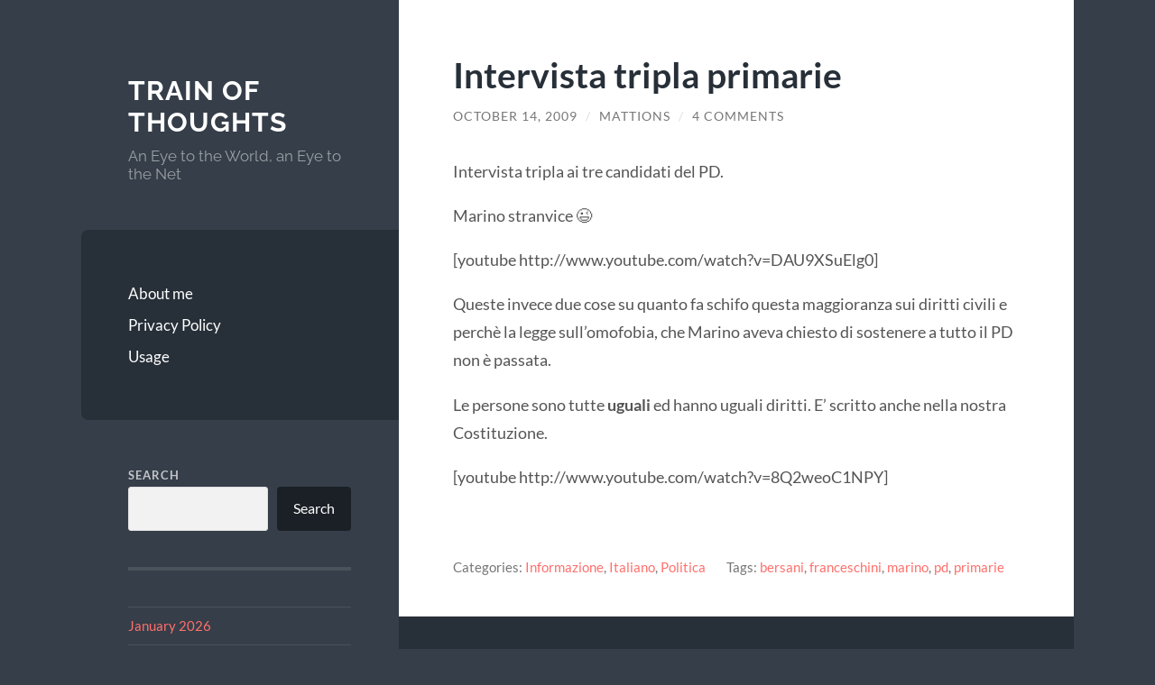

--- FILE ---
content_type: text/html; charset=UTF-8
request_url: https://blog.michelemattioni.me/2009/10/14/intervista-tripla-primarie/
body_size: 14215
content:
<!DOCTYPE html>

<html lang="en-US">

	<head>

		<meta charset="UTF-8">
		<meta name="viewport" content="width=device-width, initial-scale=1.0" >

		<link rel="profile" href="http://gmpg.org/xfn/11">

		<title>Intervista tripla primarie &#8211; Train of Thoughts</title>
<meta name='robots' content='max-image-preview:large' />
<link rel="alternate" type="application/rss+xml" title="Train of Thoughts &raquo; Feed" href="https://blog.michelemattioni.me/feed/" />
<link rel="alternate" type="application/rss+xml" title="Train of Thoughts &raquo; Comments Feed" href="https://blog.michelemattioni.me/comments/feed/" />
<link rel="alternate" type="application/rss+xml" title="Train of Thoughts &raquo; Intervista tripla primarie Comments Feed" href="https://blog.michelemattioni.me/2009/10/14/intervista-tripla-primarie/feed/" />
<link rel="alternate" title="oEmbed (JSON)" type="application/json+oembed" href="https://blog.michelemattioni.me/wp-json/oembed/1.0/embed?url=https%3A%2F%2Fblog.michelemattioni.me%2F2009%2F10%2F14%2Fintervista-tripla-primarie%2F" />
<link rel="alternate" title="oEmbed (XML)" type="text/xml+oembed" href="https://blog.michelemattioni.me/wp-json/oembed/1.0/embed?url=https%3A%2F%2Fblog.michelemattioni.me%2F2009%2F10%2F14%2Fintervista-tripla-primarie%2F&#038;format=xml" />
		<!-- This site uses the Google Analytics by MonsterInsights plugin v9.11.1 - Using Analytics tracking - https://www.monsterinsights.com/ -->
							<script src="//www.googletagmanager.com/gtag/js?id=G-6X1ZQE07NT"  data-cfasync="false" data-wpfc-render="false" type="text/javascript" async></script>
			<script data-cfasync="false" data-wpfc-render="false" type="text/javascript">
				var mi_version = '9.11.1';
				var mi_track_user = true;
				var mi_no_track_reason = '';
								var MonsterInsightsDefaultLocations = {"page_location":"https:\/\/blog.michelemattioni.me\/2009\/10\/14\/intervista-tripla-primarie\/"};
								if ( typeof MonsterInsightsPrivacyGuardFilter === 'function' ) {
					var MonsterInsightsLocations = (typeof MonsterInsightsExcludeQuery === 'object') ? MonsterInsightsPrivacyGuardFilter( MonsterInsightsExcludeQuery ) : MonsterInsightsPrivacyGuardFilter( MonsterInsightsDefaultLocations );
				} else {
					var MonsterInsightsLocations = (typeof MonsterInsightsExcludeQuery === 'object') ? MonsterInsightsExcludeQuery : MonsterInsightsDefaultLocations;
				}

								var disableStrs = [
										'ga-disable-G-6X1ZQE07NT',
									];

				/* Function to detect opted out users */
				function __gtagTrackerIsOptedOut() {
					for (var index = 0; index < disableStrs.length; index++) {
						if (document.cookie.indexOf(disableStrs[index] + '=true') > -1) {
							return true;
						}
					}

					return false;
				}

				/* Disable tracking if the opt-out cookie exists. */
				if (__gtagTrackerIsOptedOut()) {
					for (var index = 0; index < disableStrs.length; index++) {
						window[disableStrs[index]] = true;
					}
				}

				/* Opt-out function */
				function __gtagTrackerOptout() {
					for (var index = 0; index < disableStrs.length; index++) {
						document.cookie = disableStrs[index] + '=true; expires=Thu, 31 Dec 2099 23:59:59 UTC; path=/';
						window[disableStrs[index]] = true;
					}
				}

				if ('undefined' === typeof gaOptout) {
					function gaOptout() {
						__gtagTrackerOptout();
					}
				}
								window.dataLayer = window.dataLayer || [];

				window.MonsterInsightsDualTracker = {
					helpers: {},
					trackers: {},
				};
				if (mi_track_user) {
					function __gtagDataLayer() {
						dataLayer.push(arguments);
					}

					function __gtagTracker(type, name, parameters) {
						if (!parameters) {
							parameters = {};
						}

						if (parameters.send_to) {
							__gtagDataLayer.apply(null, arguments);
							return;
						}

						if (type === 'event') {
														parameters.send_to = monsterinsights_frontend.v4_id;
							var hookName = name;
							if (typeof parameters['event_category'] !== 'undefined') {
								hookName = parameters['event_category'] + ':' + name;
							}

							if (typeof MonsterInsightsDualTracker.trackers[hookName] !== 'undefined') {
								MonsterInsightsDualTracker.trackers[hookName](parameters);
							} else {
								__gtagDataLayer('event', name, parameters);
							}
							
						} else {
							__gtagDataLayer.apply(null, arguments);
						}
					}

					__gtagTracker('js', new Date());
					__gtagTracker('set', {
						'developer_id.dZGIzZG': true,
											});
					if ( MonsterInsightsLocations.page_location ) {
						__gtagTracker('set', MonsterInsightsLocations);
					}
										__gtagTracker('config', 'G-6X1ZQE07NT', {"forceSSL":"true","link_attribution":"true"} );
										window.gtag = __gtagTracker;										(function () {
						/* https://developers.google.com/analytics/devguides/collection/analyticsjs/ */
						/* ga and __gaTracker compatibility shim. */
						var noopfn = function () {
							return null;
						};
						var newtracker = function () {
							return new Tracker();
						};
						var Tracker = function () {
							return null;
						};
						var p = Tracker.prototype;
						p.get = noopfn;
						p.set = noopfn;
						p.send = function () {
							var args = Array.prototype.slice.call(arguments);
							args.unshift('send');
							__gaTracker.apply(null, args);
						};
						var __gaTracker = function () {
							var len = arguments.length;
							if (len === 0) {
								return;
							}
							var f = arguments[len - 1];
							if (typeof f !== 'object' || f === null || typeof f.hitCallback !== 'function') {
								if ('send' === arguments[0]) {
									var hitConverted, hitObject = false, action;
									if ('event' === arguments[1]) {
										if ('undefined' !== typeof arguments[3]) {
											hitObject = {
												'eventAction': arguments[3],
												'eventCategory': arguments[2],
												'eventLabel': arguments[4],
												'value': arguments[5] ? arguments[5] : 1,
											}
										}
									}
									if ('pageview' === arguments[1]) {
										if ('undefined' !== typeof arguments[2]) {
											hitObject = {
												'eventAction': 'page_view',
												'page_path': arguments[2],
											}
										}
									}
									if (typeof arguments[2] === 'object') {
										hitObject = arguments[2];
									}
									if (typeof arguments[5] === 'object') {
										Object.assign(hitObject, arguments[5]);
									}
									if ('undefined' !== typeof arguments[1].hitType) {
										hitObject = arguments[1];
										if ('pageview' === hitObject.hitType) {
											hitObject.eventAction = 'page_view';
										}
									}
									if (hitObject) {
										action = 'timing' === arguments[1].hitType ? 'timing_complete' : hitObject.eventAction;
										hitConverted = mapArgs(hitObject);
										__gtagTracker('event', action, hitConverted);
									}
								}
								return;
							}

							function mapArgs(args) {
								var arg, hit = {};
								var gaMap = {
									'eventCategory': 'event_category',
									'eventAction': 'event_action',
									'eventLabel': 'event_label',
									'eventValue': 'event_value',
									'nonInteraction': 'non_interaction',
									'timingCategory': 'event_category',
									'timingVar': 'name',
									'timingValue': 'value',
									'timingLabel': 'event_label',
									'page': 'page_path',
									'location': 'page_location',
									'title': 'page_title',
									'referrer' : 'page_referrer',
								};
								for (arg in args) {
																		if (!(!args.hasOwnProperty(arg) || !gaMap.hasOwnProperty(arg))) {
										hit[gaMap[arg]] = args[arg];
									} else {
										hit[arg] = args[arg];
									}
								}
								return hit;
							}

							try {
								f.hitCallback();
							} catch (ex) {
							}
						};
						__gaTracker.create = newtracker;
						__gaTracker.getByName = newtracker;
						__gaTracker.getAll = function () {
							return [];
						};
						__gaTracker.remove = noopfn;
						__gaTracker.loaded = true;
						window['__gaTracker'] = __gaTracker;
					})();
									} else {
										console.log("");
					(function () {
						function __gtagTracker() {
							return null;
						}

						window['__gtagTracker'] = __gtagTracker;
						window['gtag'] = __gtagTracker;
					})();
									}
			</script>
							<!-- / Google Analytics by MonsterInsights -->
		<style id='wp-img-auto-sizes-contain-inline-css' type='text/css'>
img:is([sizes=auto i],[sizes^="auto," i]){contain-intrinsic-size:3000px 1500px}
/*# sourceURL=wp-img-auto-sizes-contain-inline-css */
</style>
<style id='wp-emoji-styles-inline-css' type='text/css'>

	img.wp-smiley, img.emoji {
		display: inline !important;
		border: none !important;
		box-shadow: none !important;
		height: 1em !important;
		width: 1em !important;
		margin: 0 0.07em !important;
		vertical-align: -0.1em !important;
		background: none !important;
		padding: 0 !important;
	}
/*# sourceURL=wp-emoji-styles-inline-css */
</style>
<style id='wp-block-library-inline-css' type='text/css'>
:root{--wp-block-synced-color:#7a00df;--wp-block-synced-color--rgb:122,0,223;--wp-bound-block-color:var(--wp-block-synced-color);--wp-editor-canvas-background:#ddd;--wp-admin-theme-color:#007cba;--wp-admin-theme-color--rgb:0,124,186;--wp-admin-theme-color-darker-10:#006ba1;--wp-admin-theme-color-darker-10--rgb:0,107,160.5;--wp-admin-theme-color-darker-20:#005a87;--wp-admin-theme-color-darker-20--rgb:0,90,135;--wp-admin-border-width-focus:2px}@media (min-resolution:192dpi){:root{--wp-admin-border-width-focus:1.5px}}.wp-element-button{cursor:pointer}:root .has-very-light-gray-background-color{background-color:#eee}:root .has-very-dark-gray-background-color{background-color:#313131}:root .has-very-light-gray-color{color:#eee}:root .has-very-dark-gray-color{color:#313131}:root .has-vivid-green-cyan-to-vivid-cyan-blue-gradient-background{background:linear-gradient(135deg,#00d084,#0693e3)}:root .has-purple-crush-gradient-background{background:linear-gradient(135deg,#34e2e4,#4721fb 50%,#ab1dfe)}:root .has-hazy-dawn-gradient-background{background:linear-gradient(135deg,#faaca8,#dad0ec)}:root .has-subdued-olive-gradient-background{background:linear-gradient(135deg,#fafae1,#67a671)}:root .has-atomic-cream-gradient-background{background:linear-gradient(135deg,#fdd79a,#004a59)}:root .has-nightshade-gradient-background{background:linear-gradient(135deg,#330968,#31cdcf)}:root .has-midnight-gradient-background{background:linear-gradient(135deg,#020381,#2874fc)}:root{--wp--preset--font-size--normal:16px;--wp--preset--font-size--huge:42px}.has-regular-font-size{font-size:1em}.has-larger-font-size{font-size:2.625em}.has-normal-font-size{font-size:var(--wp--preset--font-size--normal)}.has-huge-font-size{font-size:var(--wp--preset--font-size--huge)}.has-text-align-center{text-align:center}.has-text-align-left{text-align:left}.has-text-align-right{text-align:right}.has-fit-text{white-space:nowrap!important}#end-resizable-editor-section{display:none}.aligncenter{clear:both}.items-justified-left{justify-content:flex-start}.items-justified-center{justify-content:center}.items-justified-right{justify-content:flex-end}.items-justified-space-between{justify-content:space-between}.screen-reader-text{border:0;clip-path:inset(50%);height:1px;margin:-1px;overflow:hidden;padding:0;position:absolute;width:1px;word-wrap:normal!important}.screen-reader-text:focus{background-color:#ddd;clip-path:none;color:#444;display:block;font-size:1em;height:auto;left:5px;line-height:normal;padding:15px 23px 14px;text-decoration:none;top:5px;width:auto;z-index:100000}html :where(.has-border-color){border-style:solid}html :where([style*=border-top-color]){border-top-style:solid}html :where([style*=border-right-color]){border-right-style:solid}html :where([style*=border-bottom-color]){border-bottom-style:solid}html :where([style*=border-left-color]){border-left-style:solid}html :where([style*=border-width]){border-style:solid}html :where([style*=border-top-width]){border-top-style:solid}html :where([style*=border-right-width]){border-right-style:solid}html :where([style*=border-bottom-width]){border-bottom-style:solid}html :where([style*=border-left-width]){border-left-style:solid}html :where(img[class*=wp-image-]){height:auto;max-width:100%}:where(figure){margin:0 0 1em}html :where(.is-position-sticky){--wp-admin--admin-bar--position-offset:var(--wp-admin--admin-bar--height,0px)}@media screen and (max-width:600px){html :where(.is-position-sticky){--wp-admin--admin-bar--position-offset:0px}}

/*# sourceURL=wp-block-library-inline-css */
</style><style id='wp-block-archives-inline-css' type='text/css'>
.wp-block-archives{box-sizing:border-box}.wp-block-archives-dropdown label{display:block}
/*# sourceURL=https://blog.michelemattioni.me/wp-includes/blocks/archives/style.min.css */
</style>
<style id='wp-block-search-inline-css' type='text/css'>
.wp-block-search__button{margin-left:10px;word-break:normal}.wp-block-search__button.has-icon{line-height:0}.wp-block-search__button svg{height:1.25em;min-height:24px;min-width:24px;width:1.25em;fill:currentColor;vertical-align:text-bottom}:where(.wp-block-search__button){border:1px solid #ccc;padding:6px 10px}.wp-block-search__inside-wrapper{display:flex;flex:auto;flex-wrap:nowrap;max-width:100%}.wp-block-search__label{width:100%}.wp-block-search.wp-block-search__button-only .wp-block-search__button{box-sizing:border-box;display:flex;flex-shrink:0;justify-content:center;margin-left:0;max-width:100%}.wp-block-search.wp-block-search__button-only .wp-block-search__inside-wrapper{min-width:0!important;transition-property:width}.wp-block-search.wp-block-search__button-only .wp-block-search__input{flex-basis:100%;transition-duration:.3s}.wp-block-search.wp-block-search__button-only.wp-block-search__searchfield-hidden,.wp-block-search.wp-block-search__button-only.wp-block-search__searchfield-hidden .wp-block-search__inside-wrapper{overflow:hidden}.wp-block-search.wp-block-search__button-only.wp-block-search__searchfield-hidden .wp-block-search__input{border-left-width:0!important;border-right-width:0!important;flex-basis:0;flex-grow:0;margin:0;min-width:0!important;padding-left:0!important;padding-right:0!important;width:0!important}:where(.wp-block-search__input){appearance:none;border:1px solid #949494;flex-grow:1;font-family:inherit;font-size:inherit;font-style:inherit;font-weight:inherit;letter-spacing:inherit;line-height:inherit;margin-left:0;margin-right:0;min-width:3rem;padding:8px;text-decoration:unset!important;text-transform:inherit}:where(.wp-block-search__button-inside .wp-block-search__inside-wrapper){background-color:#fff;border:1px solid #949494;box-sizing:border-box;padding:4px}:where(.wp-block-search__button-inside .wp-block-search__inside-wrapper) .wp-block-search__input{border:none;border-radius:0;padding:0 4px}:where(.wp-block-search__button-inside .wp-block-search__inside-wrapper) .wp-block-search__input:focus{outline:none}:where(.wp-block-search__button-inside .wp-block-search__inside-wrapper) :where(.wp-block-search__button){padding:4px 8px}.wp-block-search.aligncenter .wp-block-search__inside-wrapper{margin:auto}.wp-block[data-align=right] .wp-block-search.wp-block-search__button-only .wp-block-search__inside-wrapper{float:right}
/*# sourceURL=https://blog.michelemattioni.me/wp-includes/blocks/search/style.min.css */
</style>
<style id='global-styles-inline-css' type='text/css'>
:root{--wp--preset--aspect-ratio--square: 1;--wp--preset--aspect-ratio--4-3: 4/3;--wp--preset--aspect-ratio--3-4: 3/4;--wp--preset--aspect-ratio--3-2: 3/2;--wp--preset--aspect-ratio--2-3: 2/3;--wp--preset--aspect-ratio--16-9: 16/9;--wp--preset--aspect-ratio--9-16: 9/16;--wp--preset--color--black: #272F38;--wp--preset--color--cyan-bluish-gray: #abb8c3;--wp--preset--color--white: #fff;--wp--preset--color--pale-pink: #f78da7;--wp--preset--color--vivid-red: #cf2e2e;--wp--preset--color--luminous-vivid-orange: #ff6900;--wp--preset--color--luminous-vivid-amber: #fcb900;--wp--preset--color--light-green-cyan: #7bdcb5;--wp--preset--color--vivid-green-cyan: #00d084;--wp--preset--color--pale-cyan-blue: #8ed1fc;--wp--preset--color--vivid-cyan-blue: #0693e3;--wp--preset--color--vivid-purple: #9b51e0;--wp--preset--color--accent: #FF706C;--wp--preset--color--dark-gray: #444;--wp--preset--color--medium-gray: #666;--wp--preset--color--light-gray: #888;--wp--preset--gradient--vivid-cyan-blue-to-vivid-purple: linear-gradient(135deg,rgb(6,147,227) 0%,rgb(155,81,224) 100%);--wp--preset--gradient--light-green-cyan-to-vivid-green-cyan: linear-gradient(135deg,rgb(122,220,180) 0%,rgb(0,208,130) 100%);--wp--preset--gradient--luminous-vivid-amber-to-luminous-vivid-orange: linear-gradient(135deg,rgb(252,185,0) 0%,rgb(255,105,0) 100%);--wp--preset--gradient--luminous-vivid-orange-to-vivid-red: linear-gradient(135deg,rgb(255,105,0) 0%,rgb(207,46,46) 100%);--wp--preset--gradient--very-light-gray-to-cyan-bluish-gray: linear-gradient(135deg,rgb(238,238,238) 0%,rgb(169,184,195) 100%);--wp--preset--gradient--cool-to-warm-spectrum: linear-gradient(135deg,rgb(74,234,220) 0%,rgb(151,120,209) 20%,rgb(207,42,186) 40%,rgb(238,44,130) 60%,rgb(251,105,98) 80%,rgb(254,248,76) 100%);--wp--preset--gradient--blush-light-purple: linear-gradient(135deg,rgb(255,206,236) 0%,rgb(152,150,240) 100%);--wp--preset--gradient--blush-bordeaux: linear-gradient(135deg,rgb(254,205,165) 0%,rgb(254,45,45) 50%,rgb(107,0,62) 100%);--wp--preset--gradient--luminous-dusk: linear-gradient(135deg,rgb(255,203,112) 0%,rgb(199,81,192) 50%,rgb(65,88,208) 100%);--wp--preset--gradient--pale-ocean: linear-gradient(135deg,rgb(255,245,203) 0%,rgb(182,227,212) 50%,rgb(51,167,181) 100%);--wp--preset--gradient--electric-grass: linear-gradient(135deg,rgb(202,248,128) 0%,rgb(113,206,126) 100%);--wp--preset--gradient--midnight: linear-gradient(135deg,rgb(2,3,129) 0%,rgb(40,116,252) 100%);--wp--preset--font-size--small: 16px;--wp--preset--font-size--medium: 20px;--wp--preset--font-size--large: 24px;--wp--preset--font-size--x-large: 42px;--wp--preset--font-size--regular: 18px;--wp--preset--font-size--larger: 32px;--wp--preset--spacing--20: 0.44rem;--wp--preset--spacing--30: 0.67rem;--wp--preset--spacing--40: 1rem;--wp--preset--spacing--50: 1.5rem;--wp--preset--spacing--60: 2.25rem;--wp--preset--spacing--70: 3.38rem;--wp--preset--spacing--80: 5.06rem;--wp--preset--shadow--natural: 6px 6px 9px rgba(0, 0, 0, 0.2);--wp--preset--shadow--deep: 12px 12px 50px rgba(0, 0, 0, 0.4);--wp--preset--shadow--sharp: 6px 6px 0px rgba(0, 0, 0, 0.2);--wp--preset--shadow--outlined: 6px 6px 0px -3px rgb(255, 255, 255), 6px 6px rgb(0, 0, 0);--wp--preset--shadow--crisp: 6px 6px 0px rgb(0, 0, 0);}:where(.is-layout-flex){gap: 0.5em;}:where(.is-layout-grid){gap: 0.5em;}body .is-layout-flex{display: flex;}.is-layout-flex{flex-wrap: wrap;align-items: center;}.is-layout-flex > :is(*, div){margin: 0;}body .is-layout-grid{display: grid;}.is-layout-grid > :is(*, div){margin: 0;}:where(.wp-block-columns.is-layout-flex){gap: 2em;}:where(.wp-block-columns.is-layout-grid){gap: 2em;}:where(.wp-block-post-template.is-layout-flex){gap: 1.25em;}:where(.wp-block-post-template.is-layout-grid){gap: 1.25em;}.has-black-color{color: var(--wp--preset--color--black) !important;}.has-cyan-bluish-gray-color{color: var(--wp--preset--color--cyan-bluish-gray) !important;}.has-white-color{color: var(--wp--preset--color--white) !important;}.has-pale-pink-color{color: var(--wp--preset--color--pale-pink) !important;}.has-vivid-red-color{color: var(--wp--preset--color--vivid-red) !important;}.has-luminous-vivid-orange-color{color: var(--wp--preset--color--luminous-vivid-orange) !important;}.has-luminous-vivid-amber-color{color: var(--wp--preset--color--luminous-vivid-amber) !important;}.has-light-green-cyan-color{color: var(--wp--preset--color--light-green-cyan) !important;}.has-vivid-green-cyan-color{color: var(--wp--preset--color--vivid-green-cyan) !important;}.has-pale-cyan-blue-color{color: var(--wp--preset--color--pale-cyan-blue) !important;}.has-vivid-cyan-blue-color{color: var(--wp--preset--color--vivid-cyan-blue) !important;}.has-vivid-purple-color{color: var(--wp--preset--color--vivid-purple) !important;}.has-black-background-color{background-color: var(--wp--preset--color--black) !important;}.has-cyan-bluish-gray-background-color{background-color: var(--wp--preset--color--cyan-bluish-gray) !important;}.has-white-background-color{background-color: var(--wp--preset--color--white) !important;}.has-pale-pink-background-color{background-color: var(--wp--preset--color--pale-pink) !important;}.has-vivid-red-background-color{background-color: var(--wp--preset--color--vivid-red) !important;}.has-luminous-vivid-orange-background-color{background-color: var(--wp--preset--color--luminous-vivid-orange) !important;}.has-luminous-vivid-amber-background-color{background-color: var(--wp--preset--color--luminous-vivid-amber) !important;}.has-light-green-cyan-background-color{background-color: var(--wp--preset--color--light-green-cyan) !important;}.has-vivid-green-cyan-background-color{background-color: var(--wp--preset--color--vivid-green-cyan) !important;}.has-pale-cyan-blue-background-color{background-color: var(--wp--preset--color--pale-cyan-blue) !important;}.has-vivid-cyan-blue-background-color{background-color: var(--wp--preset--color--vivid-cyan-blue) !important;}.has-vivid-purple-background-color{background-color: var(--wp--preset--color--vivid-purple) !important;}.has-black-border-color{border-color: var(--wp--preset--color--black) !important;}.has-cyan-bluish-gray-border-color{border-color: var(--wp--preset--color--cyan-bluish-gray) !important;}.has-white-border-color{border-color: var(--wp--preset--color--white) !important;}.has-pale-pink-border-color{border-color: var(--wp--preset--color--pale-pink) !important;}.has-vivid-red-border-color{border-color: var(--wp--preset--color--vivid-red) !important;}.has-luminous-vivid-orange-border-color{border-color: var(--wp--preset--color--luminous-vivid-orange) !important;}.has-luminous-vivid-amber-border-color{border-color: var(--wp--preset--color--luminous-vivid-amber) !important;}.has-light-green-cyan-border-color{border-color: var(--wp--preset--color--light-green-cyan) !important;}.has-vivid-green-cyan-border-color{border-color: var(--wp--preset--color--vivid-green-cyan) !important;}.has-pale-cyan-blue-border-color{border-color: var(--wp--preset--color--pale-cyan-blue) !important;}.has-vivid-cyan-blue-border-color{border-color: var(--wp--preset--color--vivid-cyan-blue) !important;}.has-vivid-purple-border-color{border-color: var(--wp--preset--color--vivid-purple) !important;}.has-vivid-cyan-blue-to-vivid-purple-gradient-background{background: var(--wp--preset--gradient--vivid-cyan-blue-to-vivid-purple) !important;}.has-light-green-cyan-to-vivid-green-cyan-gradient-background{background: var(--wp--preset--gradient--light-green-cyan-to-vivid-green-cyan) !important;}.has-luminous-vivid-amber-to-luminous-vivid-orange-gradient-background{background: var(--wp--preset--gradient--luminous-vivid-amber-to-luminous-vivid-orange) !important;}.has-luminous-vivid-orange-to-vivid-red-gradient-background{background: var(--wp--preset--gradient--luminous-vivid-orange-to-vivid-red) !important;}.has-very-light-gray-to-cyan-bluish-gray-gradient-background{background: var(--wp--preset--gradient--very-light-gray-to-cyan-bluish-gray) !important;}.has-cool-to-warm-spectrum-gradient-background{background: var(--wp--preset--gradient--cool-to-warm-spectrum) !important;}.has-blush-light-purple-gradient-background{background: var(--wp--preset--gradient--blush-light-purple) !important;}.has-blush-bordeaux-gradient-background{background: var(--wp--preset--gradient--blush-bordeaux) !important;}.has-luminous-dusk-gradient-background{background: var(--wp--preset--gradient--luminous-dusk) !important;}.has-pale-ocean-gradient-background{background: var(--wp--preset--gradient--pale-ocean) !important;}.has-electric-grass-gradient-background{background: var(--wp--preset--gradient--electric-grass) !important;}.has-midnight-gradient-background{background: var(--wp--preset--gradient--midnight) !important;}.has-small-font-size{font-size: var(--wp--preset--font-size--small) !important;}.has-medium-font-size{font-size: var(--wp--preset--font-size--medium) !important;}.has-large-font-size{font-size: var(--wp--preset--font-size--large) !important;}.has-x-large-font-size{font-size: var(--wp--preset--font-size--x-large) !important;}
/*# sourceURL=global-styles-inline-css */
</style>

<style id='classic-theme-styles-inline-css' type='text/css'>
/*! This file is auto-generated */
.wp-block-button__link{color:#fff;background-color:#32373c;border-radius:9999px;box-shadow:none;text-decoration:none;padding:calc(.667em + 2px) calc(1.333em + 2px);font-size:1.125em}.wp-block-file__button{background:#32373c;color:#fff;text-decoration:none}
/*# sourceURL=/wp-includes/css/classic-themes.min.css */
</style>
<link rel='stylesheet' id='wilson_fonts-css' href='https://blog.michelemattioni.me/wp-content/themes/wilson/assets/css/fonts.css?ver=6.9' type='text/css' media='all' />
<link rel='stylesheet' id='wilson_style-css' href='https://blog.michelemattioni.me/wp-content/themes/wilson/style.css?ver=2.1.3' type='text/css' media='all' />
<script type="text/javascript" src="https://blog.michelemattioni.me/wp-content/plugins/google-analytics-for-wordpress/assets/js/frontend-gtag.min.js?ver=9.11.1" id="monsterinsights-frontend-script-js" async="async" data-wp-strategy="async"></script>
<script data-cfasync="false" data-wpfc-render="false" type="text/javascript" id='monsterinsights-frontend-script-js-extra'>/* <![CDATA[ */
var monsterinsights_frontend = {"js_events_tracking":"true","download_extensions":"doc,pdf,ppt,zip,xls,docx,pptx,xlsx","inbound_paths":"[]","home_url":"https:\/\/blog.michelemattioni.me","hash_tracking":"false","v4_id":"G-6X1ZQE07NT"};/* ]]> */
</script>
<script type="text/javascript" src="https://blog.michelemattioni.me/wp-includes/js/jquery/jquery.min.js?ver=3.7.1" id="jquery-core-js"></script>
<script type="text/javascript" src="https://blog.michelemattioni.me/wp-includes/js/jquery/jquery-migrate.min.js?ver=3.4.1" id="jquery-migrate-js"></script>
<script type="text/javascript" src="https://blog.michelemattioni.me/wp-content/themes/wilson/assets/js/global.js?ver=2.1.3" id="wilson_global-js"></script>
<link rel="https://api.w.org/" href="https://blog.michelemattioni.me/wp-json/" /><link rel="alternate" title="JSON" type="application/json" href="https://blog.michelemattioni.me/wp-json/wp/v2/posts/1242" /><link rel="EditURI" type="application/rsd+xml" title="RSD" href="https://blog.michelemattioni.me/xmlrpc.php?rsd" />
<meta name="generator" content="WordPress 6.9" />
<link rel="canonical" href="https://blog.michelemattioni.me/2009/10/14/intervista-tripla-primarie/" />
<link rel='shortlink' href='https://blog.michelemattioni.me/?p=1242' />
		<style type="text/css" id="wp-custom-css">
			/*
Welcome to Custom CSS!

To learn how this works, see http://wp.me/PEmnE-Bt
*/
/* .blog-menu{
	margin-right: 10px;
} */
.wrapper {
	background: #353e49;
}
#disqus_thread {
	padding-left: 50px;
	padding-right: 50px;
}		</style>
		
	</head>
	
	<body class="wp-singular post-template-default single single-post postid-1242 single-format-standard wp-theme-wilson">

		
		<a class="skip-link button" href="#site-content">Skip to the content</a>
	
		<div class="wrapper">
	
			<header class="sidebar" id="site-header">
							
				<div class="blog-header">

									
						<div class="blog-info">
						
															<div class="blog-title">
									<a href="https://blog.michelemattioni.me" rel="home">Train of Thoughts</a>
								</div>
														
															<p class="blog-description">An Eye to the World, an Eye to the Net</p>
													
						</div><!-- .blog-info -->
						
					
				</div><!-- .blog-header -->
				
				<div class="nav-toggle toggle">
				
					<p>
						<span class="show">Show menu</span>
						<span class="hide">Hide menu</span>
					</p>
				
					<div class="bars">
							
						<div class="bar"></div>
						<div class="bar"></div>
						<div class="bar"></div>
						
						<div class="clear"></div>
						
					</div><!-- .bars -->
				
				</div><!-- .nav-toggle -->
				
				<div class="blog-menu">
			
					<ul class="navigation">
					
						<li class="page_item page-item-5"><a href="https://blog.michelemattioni.me/about-me/">About me</a></li>
<li class="page_item page-item-3039"><a href="https://blog.michelemattioni.me/privacy-policy/">Privacy Policy</a></li>
<li class="page_item page-item-227"><a href="https://blog.michelemattioni.me/usage/">Usage</a></li>
												
					</ul><!-- .navigation -->
				</div><!-- .blog-menu -->
				
				<div class="mobile-menu">
						 
					<ul class="navigation">
					
						<li class="page_item page-item-5"><a href="https://blog.michelemattioni.me/about-me/">About me</a></li>
<li class="page_item page-item-3039"><a href="https://blog.michelemattioni.me/privacy-policy/">Privacy Policy</a></li>
<li class="page_item page-item-227"><a href="https://blog.michelemattioni.me/usage/">Usage</a></li>
						
					</ul>
					 
				</div><!-- .mobile-menu -->
				
				
					<div class="widgets" role="complementary">
					
						<div id="block-6" class="widget widget_block widget_search"><div class="widget-content"><form role="search" method="get" action="https://blog.michelemattioni.me/" class="wp-block-search__button-outside wp-block-search__text-button wp-block-search"    ><label class="wp-block-search__label" for="wp-block-search__input-1" >Search</label><div class="wp-block-search__inside-wrapper" ><input class="wp-block-search__input" id="wp-block-search__input-1" placeholder="" value="" type="search" name="s" required /><button aria-label="Search" class="wp-block-search__button wp-element-button" type="submit" >Search</button></div></form></div></div><div id="block-4" class="widget widget_block widget_archive"><div class="widget-content"><ul class="wp-block-archives-list wp-block-archives">	<li><a href='https://blog.michelemattioni.me/2026/01/'>January 2026</a></li>
	<li><a href='https://blog.michelemattioni.me/2025/12/'>December 2025</a></li>
	<li><a href='https://blog.michelemattioni.me/2025/11/'>November 2025</a></li>
	<li><a href='https://blog.michelemattioni.me/2025/04/'>April 2025</a></li>
	<li><a href='https://blog.michelemattioni.me/2025/01/'>January 2025</a></li>
	<li><a href='https://blog.michelemattioni.me/2022/08/'>August 2022</a></li>
	<li><a href='https://blog.michelemattioni.me/2022/05/'>May 2022</a></li>
	<li><a href='https://blog.michelemattioni.me/2021/08/'>August 2021</a></li>
	<li><a href='https://blog.michelemattioni.me/2020/12/'>December 2020</a></li>
	<li><a href='https://blog.michelemattioni.me/2020/09/'>September 2020</a></li>
	<li><a href='https://blog.michelemattioni.me/2020/01/'>January 2020</a></li>
	<li><a href='https://blog.michelemattioni.me/2019/09/'>September 2019</a></li>
	<li><a href='https://blog.michelemattioni.me/2018/12/'>December 2018</a></li>
	<li><a href='https://blog.michelemattioni.me/2018/07/'>July 2018</a></li>
	<li><a href='https://blog.michelemattioni.me/2017/12/'>December 2017</a></li>
	<li><a href='https://blog.michelemattioni.me/2017/05/'>May 2017</a></li>
	<li><a href='https://blog.michelemattioni.me/2017/02/'>February 2017</a></li>
	<li><a href='https://blog.michelemattioni.me/2017/01/'>January 2017</a></li>
	<li><a href='https://blog.michelemattioni.me/2016/12/'>December 2016</a></li>
	<li><a href='https://blog.michelemattioni.me/2016/03/'>March 2016</a></li>
	<li><a href='https://blog.michelemattioni.me/2016/02/'>February 2016</a></li>
	<li><a href='https://blog.michelemattioni.me/2016/01/'>January 2016</a></li>
	<li><a href='https://blog.michelemattioni.me/2015/12/'>December 2015</a></li>
	<li><a href='https://blog.michelemattioni.me/2015/11/'>November 2015</a></li>
	<li><a href='https://blog.michelemattioni.me/2015/10/'>October 2015</a></li>
	<li><a href='https://blog.michelemattioni.me/2015/09/'>September 2015</a></li>
	<li><a href='https://blog.michelemattioni.me/2015/08/'>August 2015</a></li>
	<li><a href='https://blog.michelemattioni.me/2015/07/'>July 2015</a></li>
	<li><a href='https://blog.michelemattioni.me/2015/06/'>June 2015</a></li>
	<li><a href='https://blog.michelemattioni.me/2015/05/'>May 2015</a></li>
	<li><a href='https://blog.michelemattioni.me/2015/03/'>March 2015</a></li>
	<li><a href='https://blog.michelemattioni.me/2015/01/'>January 2015</a></li>
	<li><a href='https://blog.michelemattioni.me/2014/12/'>December 2014</a></li>
	<li><a href='https://blog.michelemattioni.me/2014/10/'>October 2014</a></li>
	<li><a href='https://blog.michelemattioni.me/2013/12/'>December 2013</a></li>
	<li><a href='https://blog.michelemattioni.me/2013/08/'>August 2013</a></li>
	<li><a href='https://blog.michelemattioni.me/2013/05/'>May 2013</a></li>
	<li><a href='https://blog.michelemattioni.me/2013/04/'>April 2013</a></li>
	<li><a href='https://blog.michelemattioni.me/2013/02/'>February 2013</a></li>
	<li><a href='https://blog.michelemattioni.me/2013/01/'>January 2013</a></li>
	<li><a href='https://blog.michelemattioni.me/2012/12/'>December 2012</a></li>
	<li><a href='https://blog.michelemattioni.me/2012/10/'>October 2012</a></li>
	<li><a href='https://blog.michelemattioni.me/2012/09/'>September 2012</a></li>
	<li><a href='https://blog.michelemattioni.me/2012/08/'>August 2012</a></li>
	<li><a href='https://blog.michelemattioni.me/2012/07/'>July 2012</a></li>
	<li><a href='https://blog.michelemattioni.me/2012/06/'>June 2012</a></li>
	<li><a href='https://blog.michelemattioni.me/2012/05/'>May 2012</a></li>
	<li><a href='https://blog.michelemattioni.me/2012/04/'>April 2012</a></li>
	<li><a href='https://blog.michelemattioni.me/2012/02/'>February 2012</a></li>
	<li><a href='https://blog.michelemattioni.me/2012/01/'>January 2012</a></li>
	<li><a href='https://blog.michelemattioni.me/2011/11/'>November 2011</a></li>
	<li><a href='https://blog.michelemattioni.me/2011/10/'>October 2011</a></li>
	<li><a href='https://blog.michelemattioni.me/2011/09/'>September 2011</a></li>
	<li><a href='https://blog.michelemattioni.me/2011/07/'>July 2011</a></li>
	<li><a href='https://blog.michelemattioni.me/2011/06/'>June 2011</a></li>
	<li><a href='https://blog.michelemattioni.me/2011/05/'>May 2011</a></li>
	<li><a href='https://blog.michelemattioni.me/2011/04/'>April 2011</a></li>
	<li><a href='https://blog.michelemattioni.me/2011/03/'>March 2011</a></li>
	<li><a href='https://blog.michelemattioni.me/2011/02/'>February 2011</a></li>
	<li><a href='https://blog.michelemattioni.me/2011/01/'>January 2011</a></li>
	<li><a href='https://blog.michelemattioni.me/2010/12/'>December 2010</a></li>
	<li><a href='https://blog.michelemattioni.me/2010/11/'>November 2010</a></li>
	<li><a href='https://blog.michelemattioni.me/2010/10/'>October 2010</a></li>
	<li><a href='https://blog.michelemattioni.me/2010/09/'>September 2010</a></li>
	<li><a href='https://blog.michelemattioni.me/2010/08/'>August 2010</a></li>
	<li><a href='https://blog.michelemattioni.me/2010/07/'>July 2010</a></li>
	<li><a href='https://blog.michelemattioni.me/2010/06/'>June 2010</a></li>
	<li><a href='https://blog.michelemattioni.me/2010/05/'>May 2010</a></li>
	<li><a href='https://blog.michelemattioni.me/2010/04/'>April 2010</a></li>
	<li><a href='https://blog.michelemattioni.me/2010/03/'>March 2010</a></li>
	<li><a href='https://blog.michelemattioni.me/2010/02/'>February 2010</a></li>
	<li><a href='https://blog.michelemattioni.me/2010/01/'>January 2010</a></li>
	<li><a href='https://blog.michelemattioni.me/2009/12/'>December 2009</a></li>
	<li><a href='https://blog.michelemattioni.me/2009/11/'>November 2009</a></li>
	<li><a href='https://blog.michelemattioni.me/2009/10/'>October 2009</a></li>
	<li><a href='https://blog.michelemattioni.me/2009/09/'>September 2009</a></li>
	<li><a href='https://blog.michelemattioni.me/2009/08/'>August 2009</a></li>
	<li><a href='https://blog.michelemattioni.me/2009/07/'>July 2009</a></li>
	<li><a href='https://blog.michelemattioni.me/2009/06/'>June 2009</a></li>
	<li><a href='https://blog.michelemattioni.me/2009/05/'>May 2009</a></li>
	<li><a href='https://blog.michelemattioni.me/2009/04/'>April 2009</a></li>
	<li><a href='https://blog.michelemattioni.me/2009/03/'>March 2009</a></li>
	<li><a href='https://blog.michelemattioni.me/2009/02/'>February 2009</a></li>
	<li><a href='https://blog.michelemattioni.me/2009/01/'>January 2009</a></li>
	<li><a href='https://blog.michelemattioni.me/2008/12/'>December 2008</a></li>
	<li><a href='https://blog.michelemattioni.me/2008/11/'>November 2008</a></li>
	<li><a href='https://blog.michelemattioni.me/2008/10/'>October 2008</a></li>
	<li><a href='https://blog.michelemattioni.me/2008/09/'>September 2008</a></li>
	<li><a href='https://blog.michelemattioni.me/2008/08/'>August 2008</a></li>
	<li><a href='https://blog.michelemattioni.me/2008/07/'>July 2008</a></li>
	<li><a href='https://blog.michelemattioni.me/2008/06/'>June 2008</a></li>
	<li><a href='https://blog.michelemattioni.me/2008/05/'>May 2008</a></li>
	<li><a href='https://blog.michelemattioni.me/2008/04/'>April 2008</a></li>
	<li><a href='https://blog.michelemattioni.me/2008/03/'>March 2008</a></li>
	<li><a href='https://blog.michelemattioni.me/2008/02/'>February 2008</a></li>
	<li><a href='https://blog.michelemattioni.me/2008/01/'>January 2008</a></li>
	<li><a href='https://blog.michelemattioni.me/2007/12/'>December 2007</a></li>
	<li><a href='https://blog.michelemattioni.me/2007/11/'>November 2007</a></li>
	<li><a href='https://blog.michelemattioni.me/2007/10/'>October 2007</a></li>
	<li><a href='https://blog.michelemattioni.me/2007/09/'>September 2007</a></li>
	<li><a href='https://blog.michelemattioni.me/2007/08/'>August 2007</a></li>
	<li><a href='https://blog.michelemattioni.me/2007/07/'>July 2007</a></li>
	<li><a href='https://blog.michelemattioni.me/2007/05/'>May 2007</a></li>
	<li><a href='https://blog.michelemattioni.me/2007/04/'>April 2007</a></li>
	<li><a href='https://blog.michelemattioni.me/2007/03/'>March 2007</a></li>
	<li><a href='https://blog.michelemattioni.me/2007/02/'>February 2007</a></li>
	<li><a href='https://blog.michelemattioni.me/2007/01/'>January 2007</a></li>
	<li><a href='https://blog.michelemattioni.me/2006/12/'>December 2006</a></li>
	<li><a href='https://blog.michelemattioni.me/2006/11/'>November 2006</a></li>
	<li><a href='https://blog.michelemattioni.me/2006/10/'>October 2006</a></li>
	<li><a href='https://blog.michelemattioni.me/2006/09/'>September 2006</a></li>
	<li><a href='https://blog.michelemattioni.me/2006/08/'>August 2006</a></li>
</ul></div></div><div id="meta-4" class="widget widget_meta"><div class="widget-content"><h3 class="widget-title">Meta</h3>
		<ul>
						<li><a href="https://blog.michelemattioni.me/wp-login.php">Log in</a></li>
			<li><a href="https://blog.michelemattioni.me/feed/">Entries feed</a></li>
			<li><a href="https://blog.michelemattioni.me/comments/feed/">Comments feed</a></li>

			<li><a href="https://wordpress.org/">WordPress.org</a></li>
		</ul>

		</div></div>						
					</div><!-- .widgets -->
					
													
			</header><!-- .sidebar -->

			<main class="content" id="site-content">	
		<div class="posts">
	
			<article id="post-1242" class="post-1242 post type-post status-publish format-standard hentry category-informazione category-italiano category-politica tag-bersani tag-franceschini tag-marino tag-pd tag-primarie">
			
							
				<div class="post-inner">

					<div class="post-header">

						
															<h1 class="post-title">Intervista tripla primarie</h1>
							
						
								
		<div class="post-meta">
		
			<span class="post-date"><a href="https://blog.michelemattioni.me/2009/10/14/intervista-tripla-primarie/">October 14, 2009</a></span>
			
			<span class="date-sep"> / </span>
				
			<span class="post-author"><a href="https://blog.michelemattioni.me/author/mattions/" title="Posts by mattions" rel="author">mattions</a></span>
			
						
				<span class="date-sep"> / </span>
				
				<a href="https://blog.michelemattioni.me/2009/10/14/intervista-tripla-primarie/#comments">4 Comments</a>			
						
						
												
		</div><!-- .post-meta -->

		
					</div><!-- .post-header -->

					
						<div class="post-content">

							<p>Intervista tripla ai tre candidati del PD.</p>
<p>Marino stranvice 😉</p>
<p>[youtube http://www.youtube.com/watch?v=DAU9XSuElg0]</p>
<p>Queste invece due cose su quanto fa schifo questa maggioranza sui diritti civili e perchè la legge sull&#8217;omofobia, che Marino aveva chiesto di sostenere a tutto il PD non è passata.</p>
<p>Le persone sono tutte <strong>uguali</strong> ed hanno uguali diritti. E&#8217; scritto anche nella nostra Costituzione.</p>
<p>[youtube http://www.youtube.com/watch?v=8Q2weoC1NPY]</p>

						</div><!-- .post-content -->

									
				</div><!-- .post-inner -->

			</article><!-- .post -->

		</div><!-- .posts -->

										
			<div class="post-meta-bottom">

				<div class="post-cat-tags">

					<p class="post-categories"><span>Categories:</span> <a href="https://blog.michelemattioni.me/category/informazione/" rel="category tag">Informazione</a>, <a href="https://blog.michelemattioni.me/category/italiano/" rel="category tag">Italiano</a>, <a href="https://blog.michelemattioni.me/category/politica/" rel="category tag">Politica</a></p>

					<p class="post-tags">Tags: <a href="https://blog.michelemattioni.me/tag/bersani/" rel="tag">bersani</a>, <a href="https://blog.michelemattioni.me/tag/franceschini/" rel="tag">franceschini</a>, <a href="https://blog.michelemattioni.me/tag/marino/" rel="tag">marino</a>, <a href="https://blog.michelemattioni.me/tag/pd/" rel="tag">pd</a>, <a href="https://blog.michelemattioni.me/tag/primarie/" rel="tag">primarie</a></p>
				</div><!-- .post-cat-tags -->

				
					<nav class="post-nav archive-nav">

													<a class="post-nav-older" href="https://blog.michelemattioni.me/2009/10/12/come-si-vota-per-il-pd-allestero/">
								&laquo; Come si vota per il PD all&#8217;estero							</a>
						
													<a class="post-nav-newer" href="https://blog.michelemattioni.me/2009/10/15/seggio-a-cambridge/">
								Seggio A Cambridge &raquo;							</a>
						
					</nav><!-- .post-nav -->

				
			</div><!-- .post-meta-bottom -->

			
	
    <div class="comments">

        <h2 class="comments-title" id="comments">
            4 Comments        </h2>

        <ol class="commentlist">
                            
                <li class="comment even thread-even depth-1" id="li-comment-349">

                    <div id="comment-349" class="comment">

                        <div class="comment-meta comment-author vcard">

                            <img alt='' src='https://secure.gravatar.com/avatar/96ce07e275ef0f2242a2109f313681d8dac363a1ecd52cb00530d4f87b2ef731?s=120&#038;d=identicon&#038;r=g' srcset='https://secure.gravatar.com/avatar/96ce07e275ef0f2242a2109f313681d8dac363a1ecd52cb00530d4f87b2ef731?s=240&#038;d=identicon&#038;r=g 2x' class='avatar avatar-120 photo' height='120' width='120' decoding='async'/>
                            <div class="comment-meta-content">

                                <cite class="fn">valla </cite>
                                <p><a href="https://blog.michelemattioni.me/2009/10/14/intervista-tripla-primarie/#comment-349">October 14, 2009 at 1:06 pm</a></p>

                            </div><!-- .comment-meta-content -->

                        </div><!-- .comment-meta -->

                        <div class="comment-content post-content">

                            
                            <p>allora:<br />
-Marino non ha mai visto un film porno, tu invece sì, e io posso testimoniare&#8230;<br />
-Marino non ammette che si è fatto le pippe, tu te le sei fatte, e io posso testimoniare che quando si vedevano i film porno tutti insieme, invece di fare i compiti, anche tu a un certo punto ti alzavi e andavi in bagno&#8230;<br />
-Marino si è fatto le canne in gioventù. Tu?</p>
<p>in pratica Marino non ti rapprsenta.</p>
<p>ps. cmq dai, alla fine sono tutti e tre dei simpaticacci.</p>

                            <div class="comment-actions">

								<a rel="nofollow" class="comment-reply-login" href="https://blog.michelemattioni.me/wp-login.php?redirect_to=https%3A%2F%2Fblog.michelemattioni.me%2F2009%2F10%2F14%2Fintervista-tripla-primarie%2F">Log in to Reply</a>
                                <div class="clear"></div>

                            </div><!-- .comment-actions -->

                        </div><!-- .comment-content -->

                    </div><!-- #comment-## -->

                </li>
                
                <ul class="children">
                
                <li class="comment odd alt depth-2" id="li-comment-350">

                    <div id="comment-350" class="comment">

                        <div class="comment-meta comment-author vcard">

                            <img alt='' src='https://secure.gravatar.com/avatar/71bf20b22e56058e345d90f86359692893bb6dca88df638f3acfeb9861e23965?s=120&#038;d=identicon&#038;r=g' srcset='https://secure.gravatar.com/avatar/71bf20b22e56058e345d90f86359692893bb6dca88df638f3acfeb9861e23965?s=240&#038;d=identicon&#038;r=g 2x' class='avatar avatar-120 photo' height='120' width='120' decoding='async'/>
                            <div class="comment-meta-content">

                                <cite class="fn"><a href="http://mattions.wordpress.com/" class="url" rel="ugc external nofollow">mattions</a> </cite>
                                <p><a href="https://blog.michelemattioni.me/2009/10/14/intervista-tripla-primarie/#comment-350">October 14, 2009 at 1:13 pm</a></p>

                            </div><!-- .comment-meta-content -->

                        </div><!-- .comment-meta -->

                        <div class="comment-content post-content">

                            
                            <p>@valla: Marino vola con questa intervista. 🙂</p>

                            <div class="comment-actions">

								<a rel="nofollow" class="comment-reply-login" href="https://blog.michelemattioni.me/wp-login.php?redirect_to=https%3A%2F%2Fblog.michelemattioni.me%2F2009%2F10%2F14%2Fintervista-tripla-primarie%2F">Log in to Reply</a>
                                <div class="clear"></div>

                            </div><!-- .comment-actions -->

                        </div><!-- .comment-content -->

                    </div><!-- #comment-## -->

                </li>
                
                <ul class="children">
                
                <li class="comment even depth-3" id="li-comment-351">

                    <div id="comment-351" class="comment">

                        <div class="comment-meta comment-author vcard">

                            <img alt='' src='https://secure.gravatar.com/avatar/96ce07e275ef0f2242a2109f313681d8dac363a1ecd52cb00530d4f87b2ef731?s=120&#038;d=identicon&#038;r=g' srcset='https://secure.gravatar.com/avatar/96ce07e275ef0f2242a2109f313681d8dac363a1ecd52cb00530d4f87b2ef731?s=240&#038;d=identicon&#038;r=g 2x' class='avatar avatar-120 photo' height='120' width='120' decoding='async'/>
                            <div class="comment-meta-content">

                                <cite class="fn">valla </cite>
                                <p><a href="https://blog.michelemattioni.me/2009/10/14/intervista-tripla-primarie/#comment-351">October 15, 2009 at 2:33 pm</a></p>

                            </div><!-- .comment-meta-content -->

                        </div><!-- .comment-meta -->

                        <div class="comment-content post-content">

                            
                            <p>spiegami il fatto che si oppone alla proposta di regola per cui vince le primarie chi ha preso più voti, e non colui che prende il 50%+1. lui sa bene che molto difficilmente supererà il 50% delle preferenze nazionali,e magari qualche suo consigliere &#8220;pesante&#8221;, diciamo anche gente come Goffredo Bettini,gli suggerisce che i suoi voti possono essere molto spendibili sul piatto delle trattative per far girare l&#8217;asticella della vittoria tra Franceschini e Bersani. Se vuole fare l&#8217;innovatore che non deve rendere conto a nessuno lo deve fare davvero,non che prende per il culo gli elettori.</p>
<p><a href="http://www.gdonline.it/web/blog.asp?b=317" rel="nofollow ugc">http://www.gdonline.it/web/blog.asp?b=317</a></p>

                            <div class="comment-actions">

								<a rel="nofollow" class="comment-reply-login" href="https://blog.michelemattioni.me/wp-login.php?redirect_to=https%3A%2F%2Fblog.michelemattioni.me%2F2009%2F10%2F14%2Fintervista-tripla-primarie%2F">Log in to Reply</a>
                                <div class="clear"></div>

                            </div><!-- .comment-actions -->

                        </div><!-- .comment-content -->

                    </div><!-- #comment-## -->

                </li>
                
                </li><!-- #comment-## -->
</ul><!-- .children -->
</li><!-- #comment-## -->
</ul><!-- .children -->
</li><!-- #comment-## -->
                
                <li class="comment odd alt thread-odd thread-alt depth-1" id="li-comment-352">

                    <div id="comment-352" class="comment">

                        <div class="comment-meta comment-author vcard">

                            <img alt='' src='https://secure.gravatar.com/avatar/71bf20b22e56058e345d90f86359692893bb6dca88df638f3acfeb9861e23965?s=120&#038;d=identicon&#038;r=g' srcset='https://secure.gravatar.com/avatar/71bf20b22e56058e345d90f86359692893bb6dca88df638f3acfeb9861e23965?s=240&#038;d=identicon&#038;r=g 2x' class='avatar avatar-120 photo' height='120' width='120' loading='lazy' decoding='async'/>
                            <div class="comment-meta-content">

                                <cite class="fn"><a href="http://mattions.wordpress.com/" class="url" rel="ugc external nofollow">mattions</a> </cite>
                                <p><a href="https://blog.michelemattioni.me/2009/10/14/intervista-tripla-primarie/#comment-352">October 15, 2009 at 6:57 pm</a></p>

                            </div><!-- .comment-meta-content -->

                        </div><!-- .comment-meta -->

                        <div class="comment-content post-content">

                            
                            <p>@Valla: Era lunga, l&#8217;ho scritta qui:<br />
<a href="http://mattions.wordpress.com/2009/10/15/la-proposta-scalfari-ed-il-no-di-marino/" rel="nofollow ugc">http://mattions.wordpress.com/2009/10/15/la-proposta-scalfari-ed-il-no-di-marino/</a></p>

                            <div class="comment-actions">

								<a rel="nofollow" class="comment-reply-login" href="https://blog.michelemattioni.me/wp-login.php?redirect_to=https%3A%2F%2Fblog.michelemattioni.me%2F2009%2F10%2F14%2Fintervista-tripla-primarie%2F">Log in to Reply</a>
                                <div class="clear"></div>

                            </div><!-- .comment-actions -->

                        </div><!-- .comment-content -->

                    </div><!-- #comment-## -->

                </li>
                
                </li><!-- #comment-## -->
        </ol><!-- .commentlist -->

        
    </div><!-- .comments -->

		<div id="respond" class="comment-respond">
		<h2 id="reply-title" class="comment-reply-title h3">Leave a Reply <small><a rel="nofollow" id="cancel-comment-reply-link" href="/2009/10/14/intervista-tripla-primarie/#respond" style="display:none;">Cancel reply</a></small></h2><p class="must-log-in">You must be <a href="https://blog.michelemattioni.me/wp-login.php?redirect_to=https%3A%2F%2Fblog.michelemattioni.me%2F2009%2F10%2F14%2Fintervista-tripla-primarie%2F">logged in</a> to post a comment.</p>	</div><!-- #respond -->
			<footer class="footer section large-padding bg-dark clear" id="site-footer">

			
				<div class="footer-widgets group">
			
											<div class="column column-1 left">
							<div id="calendar-2" class="widget widget_calendar"><div class="widget-content"><h3 class="widget-title">Calendar</h3><div id="calendar_wrap" class="calendar_wrap"><table id="wp-calendar" class="wp-calendar-table">
	<caption>October 2009</caption>
	<thead>
	<tr>
		<th scope="col" aria-label="Monday">M</th>
		<th scope="col" aria-label="Tuesday">T</th>
		<th scope="col" aria-label="Wednesday">W</th>
		<th scope="col" aria-label="Thursday">T</th>
		<th scope="col" aria-label="Friday">F</th>
		<th scope="col" aria-label="Saturday">S</th>
		<th scope="col" aria-label="Sunday">S</th>
	</tr>
	</thead>
	<tbody>
	<tr>
		<td colspan="3" class="pad">&nbsp;</td><td>1</td><td>2</td><td>3</td><td>4</td>
	</tr>
	<tr>
		<td>5</td><td><a href="https://blog.michelemattioni.me/2009/10/06/" aria-label="Posts published on October 6, 2009">6</a></td><td>7</td><td>8</td><td><a href="https://blog.michelemattioni.me/2009/10/09/" aria-label="Posts published on October 9, 2009">9</a></td><td>10</td><td>11</td>
	</tr>
	<tr>
		<td><a href="https://blog.michelemattioni.me/2009/10/12/" aria-label="Posts published on October 12, 2009">12</a></td><td>13</td><td><a href="https://blog.michelemattioni.me/2009/10/14/" aria-label="Posts published on October 14, 2009">14</a></td><td><a href="https://blog.michelemattioni.me/2009/10/15/" aria-label="Posts published on October 15, 2009">15</a></td><td>16</td><td>17</td><td>18</td>
	</tr>
	<tr>
		<td><a href="https://blog.michelemattioni.me/2009/10/19/" aria-label="Posts published on October 19, 2009">19</a></td><td><a href="https://blog.michelemattioni.me/2009/10/20/" aria-label="Posts published on October 20, 2009">20</a></td><td>21</td><td><a href="https://blog.michelemattioni.me/2009/10/22/" aria-label="Posts published on October 22, 2009">22</a></td><td><a href="https://blog.michelemattioni.me/2009/10/23/" aria-label="Posts published on October 23, 2009">23</a></td><td><a href="https://blog.michelemattioni.me/2009/10/24/" aria-label="Posts published on October 24, 2009">24</a></td><td><a href="https://blog.michelemattioni.me/2009/10/25/" aria-label="Posts published on October 25, 2009">25</a></td>
	</tr>
	<tr>
		<td>26</td><td><a href="https://blog.michelemattioni.me/2009/10/27/" aria-label="Posts published on October 27, 2009">27</a></td><td>28</td><td>29</td><td><a href="https://blog.michelemattioni.me/2009/10/30/" aria-label="Posts published on October 30, 2009">30</a></td><td>31</td>
		<td class="pad" colspan="1">&nbsp;</td>
	</tr>
	</tbody>
	</table><nav aria-label="Previous and next months" class="wp-calendar-nav">
		<span class="wp-calendar-nav-prev"><a href="https://blog.michelemattioni.me/2009/09/">&laquo; Sep</a></span>
		<span class="pad">&nbsp;</span>
		<span class="wp-calendar-nav-next"><a href="https://blog.michelemattioni.me/2009/11/">Nov &raquo;</a></span>
	</nav></div></div></div>						</div><!-- .column-1 -->
											
											<div class="column column-2 left">
													</div><!-- .column-2 -->
					
				</div><!-- .footer-widgets -->

			
			<div class="credits">
				
				<p class="credits-left">&copy; 2026 <a href="https://blog.michelemattioni.me">Train of Thoughts</a></p>
				
				<p class="credits-right"><span>Theme by <a href="https://andersnoren.se">Anders Nor&eacute;n</a></span> &mdash; <a class="tothetop" href="#site-header">Up &uarr;</a></p>
				
			</div><!-- .credits -->
		
		</footer><!-- #site-footer -->
		
	</main><!-- #site-content -->
	
</div><!-- .wrapper -->

<script type="speculationrules">
{"prefetch":[{"source":"document","where":{"and":[{"href_matches":"/*"},{"not":{"href_matches":["/wp-*.php","/wp-admin/*","/wp-content/uploads/*","/wp-content/*","/wp-content/plugins/*","/wp-content/themes/wilson/*","/*\\?(.+)"]}},{"not":{"selector_matches":"a[rel~=\"nofollow\"]"}},{"not":{"selector_matches":".no-prefetch, .no-prefetch a"}}]},"eagerness":"conservative"}]}
</script>
<script type="text/javascript" src="https://blog.michelemattioni.me/wp-includes/js/comment-reply.min.js?ver=6.9" id="comment-reply-js" async="async" data-wp-strategy="async" fetchpriority="low"></script>
<script id="wp-emoji-settings" type="application/json">
{"baseUrl":"https://s.w.org/images/core/emoji/17.0.2/72x72/","ext":".png","svgUrl":"https://s.w.org/images/core/emoji/17.0.2/svg/","svgExt":".svg","source":{"concatemoji":"https://blog.michelemattioni.me/wp-includes/js/wp-emoji-release.min.js?ver=6.9"}}
</script>
<script type="module">
/* <![CDATA[ */
/*! This file is auto-generated */
const a=JSON.parse(document.getElementById("wp-emoji-settings").textContent),o=(window._wpemojiSettings=a,"wpEmojiSettingsSupports"),s=["flag","emoji"];function i(e){try{var t={supportTests:e,timestamp:(new Date).valueOf()};sessionStorage.setItem(o,JSON.stringify(t))}catch(e){}}function c(e,t,n){e.clearRect(0,0,e.canvas.width,e.canvas.height),e.fillText(t,0,0);t=new Uint32Array(e.getImageData(0,0,e.canvas.width,e.canvas.height).data);e.clearRect(0,0,e.canvas.width,e.canvas.height),e.fillText(n,0,0);const a=new Uint32Array(e.getImageData(0,0,e.canvas.width,e.canvas.height).data);return t.every((e,t)=>e===a[t])}function p(e,t){e.clearRect(0,0,e.canvas.width,e.canvas.height),e.fillText(t,0,0);var n=e.getImageData(16,16,1,1);for(let e=0;e<n.data.length;e++)if(0!==n.data[e])return!1;return!0}function u(e,t,n,a){switch(t){case"flag":return n(e,"\ud83c\udff3\ufe0f\u200d\u26a7\ufe0f","\ud83c\udff3\ufe0f\u200b\u26a7\ufe0f")?!1:!n(e,"\ud83c\udde8\ud83c\uddf6","\ud83c\udde8\u200b\ud83c\uddf6")&&!n(e,"\ud83c\udff4\udb40\udc67\udb40\udc62\udb40\udc65\udb40\udc6e\udb40\udc67\udb40\udc7f","\ud83c\udff4\u200b\udb40\udc67\u200b\udb40\udc62\u200b\udb40\udc65\u200b\udb40\udc6e\u200b\udb40\udc67\u200b\udb40\udc7f");case"emoji":return!a(e,"\ud83e\u1fac8")}return!1}function f(e,t,n,a){let r;const o=(r="undefined"!=typeof WorkerGlobalScope&&self instanceof WorkerGlobalScope?new OffscreenCanvas(300,150):document.createElement("canvas")).getContext("2d",{willReadFrequently:!0}),s=(o.textBaseline="top",o.font="600 32px Arial",{});return e.forEach(e=>{s[e]=t(o,e,n,a)}),s}function r(e){var t=document.createElement("script");t.src=e,t.defer=!0,document.head.appendChild(t)}a.supports={everything:!0,everythingExceptFlag:!0},new Promise(t=>{let n=function(){try{var e=JSON.parse(sessionStorage.getItem(o));if("object"==typeof e&&"number"==typeof e.timestamp&&(new Date).valueOf()<e.timestamp+604800&&"object"==typeof e.supportTests)return e.supportTests}catch(e){}return null}();if(!n){if("undefined"!=typeof Worker&&"undefined"!=typeof OffscreenCanvas&&"undefined"!=typeof URL&&URL.createObjectURL&&"undefined"!=typeof Blob)try{var e="postMessage("+f.toString()+"("+[JSON.stringify(s),u.toString(),c.toString(),p.toString()].join(",")+"));",a=new Blob([e],{type:"text/javascript"});const r=new Worker(URL.createObjectURL(a),{name:"wpTestEmojiSupports"});return void(r.onmessage=e=>{i(n=e.data),r.terminate(),t(n)})}catch(e){}i(n=f(s,u,c,p))}t(n)}).then(e=>{for(const n in e)a.supports[n]=e[n],a.supports.everything=a.supports.everything&&a.supports[n],"flag"!==n&&(a.supports.everythingExceptFlag=a.supports.everythingExceptFlag&&a.supports[n]);var t;a.supports.everythingExceptFlag=a.supports.everythingExceptFlag&&!a.supports.flag,a.supports.everything||((t=a.source||{}).concatemoji?r(t.concatemoji):t.wpemoji&&t.twemoji&&(r(t.twemoji),r(t.wpemoji)))});
//# sourceURL=https://blog.michelemattioni.me/wp-includes/js/wp-emoji-loader.min.js
/* ]]> */
</script>

</body>
</html>